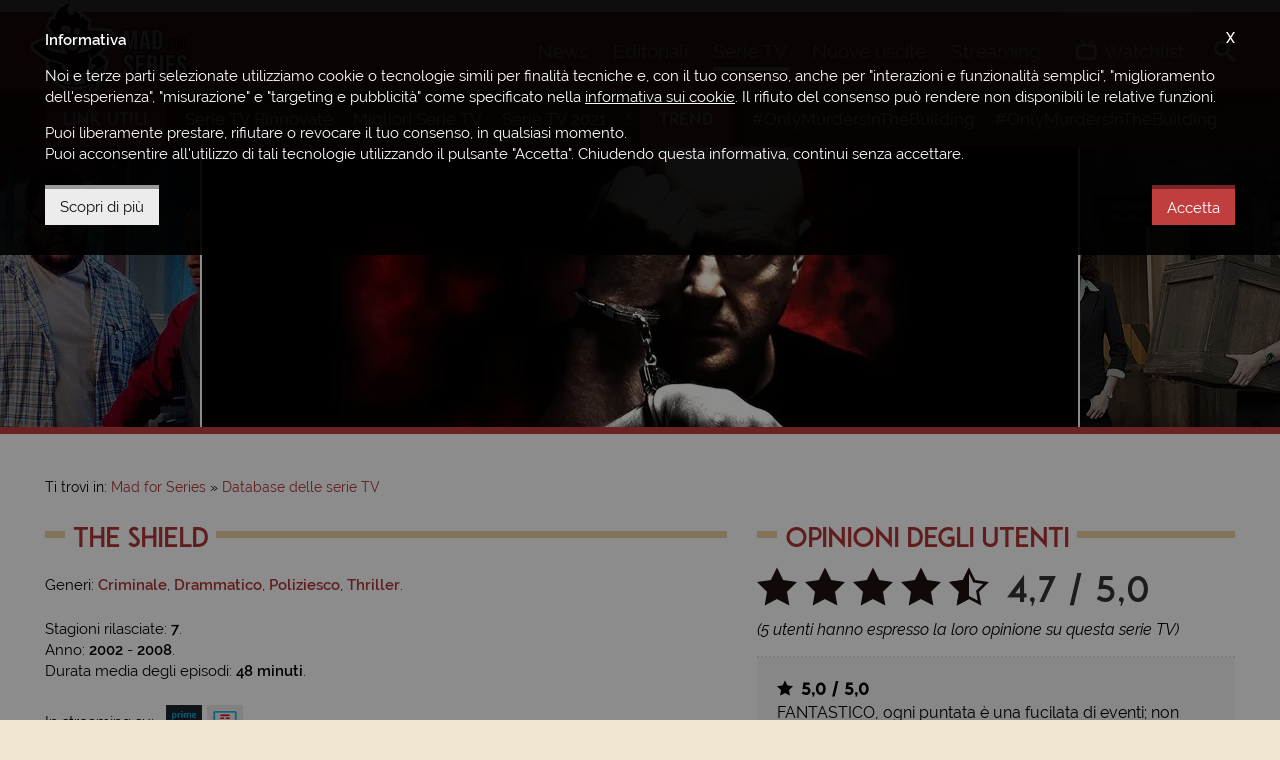

--- FILE ---
content_type: text/html; charset=UTF-8
request_url: https://www.madforseries.it/serie-tv/the-shield/
body_size: 8471
content:
<!doctype html><html class="no-js" lang="it-IT" prefix="og: http://ogp.me/ns#"><head><meta charset="utf-8"><title>The Shield, la Serie TV - Mad for Series</title><meta http-equiv="x-ua-compatible" content="ie=edge"><meta name="viewport" content="width=device-width, initial-scale=1, minimum-scale=1, maximum-scale=1"><meta name="theme-color" content="#a9292a"><meta name="msapplication-navbutton-color" content="#a9292a"><meta name="apple-mobile-web-app-status-bar-style" content="#a9292a"><link rel="alternate" type="application/rss+xml" title="Mad for Series &raquo; Feed" href="https://www.madforseries.it/feed/" /><link rel="apple-touch-icon-precomposed" sizes="57x57" href="https://www.madforseries.it/images/favicons/apple-touch-icon-57x57.png" /><link rel="apple-touch-icon-precomposed" sizes="114x114" href="https://www.madforseries.it/images/favicons/apple-touch-icon-114x114.png" /><link rel="apple-touch-icon-precomposed" sizes="72x72" href="https://www.madforseries.it/images/favicons/apple-touch-icon-72x72.png" /><link rel="apple-touch-icon-precomposed" sizes="144x144" href="https://www.madforseries.it/images/favicons/apple-touch-icon-144x144.png" /><link rel="apple-touch-icon-precomposed" sizes="60x60" href="https://www.madforseries.it/images/favicons/apple-touch-icon-60x60.png" /><link rel="apple-touch-icon-precomposed" sizes="120x120" href="https://www.madforseries.it/images/favicons/apple-touch-icon-120x120.png" /><link rel="apple-touch-icon-precomposed" sizes="76x76" href="https://www.madforseries.it/images/favicons/apple-touch-icon-76x76.png" /><link rel="apple-touch-icon-precomposed" sizes="152x152" href="https://www.madforseries.it/images/favicons/apple-touch-icon-152x152.png" /><link rel="icon" type="image/png" href="https://www.madforseries.it/images/favicons/favicon-196x196.png" sizes="196x196" /><link rel="icon" type="image/png" href="https://www.madforseries.it/images/favicons/favicon-96x96.png" sizes="96x96" /><link rel="icon" type="image/png" href="https://www.madforseries.it/images/favicons/favicon-32x32.png" sizes="32x32" /><link rel="icon" type="image/png" href="https://www.madforseries.it/images/favicons/favicon-16x16.png" sizes="16x16" /><link rel="icon" type="image/png" href="https://www.madforseries.it/images/favicons/favicon-128.png" sizes="128x128" /><meta name="application-name" content="Mad for Series"/><meta name="msapplication-TileColor" content="#a9292a" /><meta name="msapplication-TileImage" content="https://www.madforseries.it/images/favicons/mstile-144x144.png" /><meta name="msapplication-square70x70logo" content="https://www.madforseries.it/images/favicons/mstile-70x70.png" /><meta name="msapplication-square150x150logo" content="https://www.madforseries.it/images/favicons/mstile-150x150.png" /><meta name="msapplication-wide310x150logo" content="https://www.madforseries.it/images/favicons/mstile-310x150.png" /><meta name="msapplication-square310x310logo" content="https://www.madforseries.it/images/favicons/mstile-310x310.png" /><link rel="manifest" href="https://www.madforseries.it/manifest.json"> <link rel="search" type="application/opensearchdescription+xml" title="MadForSeries.it" href="https://www.madforseries.it/opensearch.xml" /><meta name="robots" content="max-snippet:-1, max-image-preview:large, max-video-preview:-1"><meta name="description" content="The Shield è una serie tv incentrata su Vic Mackey, detective violento e corrotto ma decisamente competente, e sulla squadra d'assalto da lui comandata."/><link rel="canonical" href="https://www.madforseries.it/serie-tv/the-shield/" /><meta property="og:locale" content="it_IT" /><meta property="og:type" content="video.tv_show" /><meta property="og:title" content="The Shield, la Serie TV - Mad for Series" /><meta property="og:description" content="The Shield è una serie tv incentrata su Vic Mackey, detective violento e corrotto ma decisamente competente, e sulla squadra d'assalto da lui comandata." /><meta property="og:url" content="https://www.madforseries.it/serie-tv/the-shield/" /><meta property="og:site_name" content="Mad for Series" /><meta property="og:image" content="https://www.madforseries.it/uploads/2015/08/theshield-4.jpg" /><meta property="og:image:secure_url" content="https://www.madforseries.it/uploads/2015/08/theshield-4.jpg" /><meta property="og:image:width" content="1600" /><meta property="og:image:height" content="1297" /><meta property="fb:app_id" content="483094535483740" /><meta property="fb:pages" content="932564490239042" /><meta name="twitter:card" content="summary_large_image" /><meta name="twitter:title" content="The Shield, la Serie TV - Mad for Series" /><meta name="twitter:description" content="The Shield è una serie tv incentrata su Vic Mackey, detective violento e corrotto ma decisamente competente, e sulla squadra d'assalto da lui comandata." /><meta name="twitter:image" content="https://www.madforseries.it/uploads/2015/08/theshield-4.jpg" /><meta name="Googlebot-News" content="noindex, nofollow"><link type="text/css" rel="stylesheet" href="https://www.madforseries.it/css/main.css?upd=2.16.3" media="all"/><script async src="https://www.googletagmanager.com/gtag/js?id=G-QWP84MZ6J6"></script><script>window.dataLayer = window.dataLayer || [];function gtag(){dataLayer.push(arguments);}gtag('js', new Date());gtag('config', 'G-QWP84MZ6J6');gtag('config', 'G-56HX2BV5S8');</script><script async class="async-script" data-src="https://pagead2.googlesyndication.com/pagead/js/adsbygoogle.js?client=ca-pub-4141021430370416" crossorigin="anonymous"></script><script>var ajax_uri = "https://www.madforseries.it/ajax-calls.php";var site_uri = "https://www.madforseries.it/";</script></head><body><header id="header"><div id="header-top-bar"><div class="row"><div class="wrapper"><a href="https://www.madforseries.it/" id="logo-space">Mad for Series</a><div id="header-helper"><div id="main-menu"><a href="#" id="mobile-menu-activator"><span class="icon-menu"></span><span class="label-mobile" aria-hidden="true">Menu</span></a><nav itemscope itemtype="https://schema.org/SiteNavigationElement"><h4 class="hide-accessible">Menu principale</h4><ul><li><a href="https://www.madforseries.it/news/" itemprop="url" title="News" data-menu="news"><span itemprop="name">News</span>&nbsp;<span aria-hidden="true" itemprop="description" class="mobile-desc">Gli ultimi <strong>aggiornamenti</strong> e le <strong>anticipazioni</strong></span></a></li><li><a href="https://www.madforseries.it/editoriali/" itemprop="url" title="Recensioni, approfondimenti, rubriche" data-menu="editoriali"><span itemprop="name">Editoriali</span>&nbsp;<span aria-hidden="true" itemprop="description" class="mobile-desc"><strong>Recensioni</strong>, <strong>approfondimenti</strong>, <strong>rubriche</strong> e <strong>speciali</strong></span></a></li><li><a class="current" href="https://www.madforseries.it/serie-tv/" itemprop="url" title="Tutte le serie TV" data-menu="serie_tv"><span itemprop="name">Serie TV</span>&nbsp;<span aria-hidden="true" itemprop="description" class="mobile-desc">Consulta il nostro <strong>database sempre aggiornato</strong></span></a></li><li><a href="https://www.madforseries.it/prime-tv/" itemprop="url" title="Serie TV in uscita" data-menu="prime_tv"><span itemprop="name">Nuove uscite</span>&nbsp;<span aria-hidden="true" itemprop="description" class="mobile-desc">Il <strong>calendario completo</strong> di tutte le <strong>prime TV</strong></span></a></li><li><a href="https://www.madforseries.it/streaming/" itemprop="url" title="Streaming serie TV" data-menu="streaming"><span itemprop="name">Streaming</span>&nbsp;<span aria-hidden="true" itemprop="description" class="mobile-desc">Scopri <strong>dove vedere</strong> le tue serie TV preferite</span></a></li></ul></nav></div><div id="account-menu"><nav><h4 class="hide-accessible">Menu personale</h4><ul><li><a class="open-watchlist" href="#"><span class="icon-tv"></span><span class="under-on-mobile" aria-hidden="true">Watchlist</span></a></li></ul></nav><div id="watchlist-box"><div id="watchlist-top"><p class="watchlist-title">Watchlist</p><span class="clear-watchlist">Svuota la watchlist</span><div class="clearfix"></div></div><div id="watchlist-bottom" data-simplebar="init" data-simplebar-auto-hide="true"><div id="watchlist-scrollarea"><span class="loading">Caricamento...</span></div></div><div class="clearfix"></div></div></div><div id="search"><ul id="search-container"><li><a id="open-search" href="#"><span class="icon-search"></span><span class="label-mobile" aria-hidden="true">Cerca</span></a><div id="search-in-site"><form action="https://www.madforseries.it/" method="GET"><label class="hide-accessible" for="keyword-search">Scrivi qui la serie tv o l'articolo che desideri cercare</label><input type="search" name="cerca" id="keyword-search" placeholder="Cerca su Mad for Series..." /><div class="clearfix"></div></form></div></li></ul></div></div></div></div></div></header><div id="secondary-menu"><div class="wrapper"><div class="secondary-menu-part"><h4 class="not-on-mobile-title">Link utili</h4><p class="only-on-mobile-title">Link</p><span class="mobile-guide">&#8594;</span><ul data-simplebar="init" data-simplebar-auto-hide="true"><li><a href="https://www.madforseries.it/editoriali/serie-tv-rinnovate-cancellate-o-in-cancellazione-la-lista-completa-e-aggiornata/">Serie TV Rinnovate</a></li><li><a href="https://www.madforseries.it/serie-tv/?ordine=desc&ordinaper=punteggio">Migliori Serie TV</a></li><li><a href="https://www.madforseries.it/serie-tv/2021/?ordinaper=nome&ordine=asc">Serie TV 2021</a></li><li><a href="https://www.madforseries.it/serie-tv/2022/?ordinaper=nome&ordine=asc">Serie TV 2022</a></li><li><a href="https://www.madforseries.it/editoriali/serie-tv-rinnovate-cancellate-o-in-cancellazione-la-lista-completa-e-aggiornata/">Serie TV Cancellate</a></li><li><a href="https://www.madforseries.it/netflix/">Netflix</a></li><li><a href="https://www.madforseries.it/prime-video/">Prime Video</a></li><li><a href="https://www.madforseries.it/now-tv/">NOW</a></li><li><a href="https://www.madforseries.it/disney-plus/">Disney+</a></li><li><a href="https://www.madforseries.it/serie-tv/miniserie/">Miniserie</a></li><li><a href="https://www.madforseries.it/serie-tv/italiane/">Proposte Italiane</a></li><li><a href="https://www.madforseries.it/serie-tv/animazione/">Serie Animate</a></li><li><a href="https://www.madforseries.it/serie-tv/in-corso/">Serie TV Attive</a></li><li><a href="https://www.madforseries.it/serie-tv/concluse/">Serie TV Concluse</a></li></ul></div><div class="secondary-menu-part second"><h4>Trend</h4><span class="mobile-guide">&#8594;</span><ul data-simplebar="init" data-simplebar-auto-hide="true"><li><a rel="nofollow" href="https://www.madforseries.it/tag/only-murders-in-the-building/">#OnlyMurdersInTheBuilding</a></li><li><a rel="nofollow" href="https://www.madforseries.it/tag/only-murders-in-the-building/">#OnlyMurdersInTheBuilding</a></li><li><a rel="nofollow" href="https://www.madforseries.it/tag/only-murders-in-the-building/">#OnlyMurdersInTheBuilding</a></li><li><a rel="nofollow" href="https://www.madforseries.it/tag/only-murders-in-the-building/">#OnlyMurdersInTheBuilding</a></li><li><a rel="nofollow" href="https://www.madforseries.it/tag/only-murders-in-the-building/">#OnlyMurdersInTheBuilding</a></li><li><a rel="nofollow" href="https://www.madforseries.it/tag/only-murders-in-the-building/">#OnlyMurdersInTheBuilding</a></li><li><a rel="nofollow" href="https://www.madforseries.it/tag/only-murders-in-the-building/">#OnlyMurdersInTheBuilding</a></li><li><a rel="nofollow" href="https://www.madforseries.it/tag/only-murders-in-the-building/">#OnlyMurdersInTheBuilding</a></li><li><a rel="nofollow" href="https://www.madforseries.it/tag/only-murders-in-the-building/">#OnlyMurdersInTheBuilding</a></li><li><a rel="nofollow" href="https://www.madforseries.it/tag/only-murders-in-the-building/">#OnlyMurdersInTheBuilding</a></li></ul></div><div class="clearfix"></div></div></div><div id="header-tv-series"><div class="side-tv-series lazyload blur-up" data-bg="https://www.madforseries.it/uploads/2015/08/csicybermedium.jpg"><a title="CSI: Cyber" href="https://www.madforseries.it/serie-tv/csi-cyber/">&nbsp;</a></div><div class="main-tv-series lazyload blur-up" data-bg="https://www.madforseries.it/uploads/2015/08/theshieldverybig.jpg">&nbsp;</div><div class="side-tv-series lazyload blur-up" data-bg="https://www.madforseries.it/uploads/2015/08/warehousemedium.jpg"><a title="Warehouse 13" href="https://www.madforseries.it/serie-tv/warehouse-13/">&nbsp;</a></div><div class="clearfix"></div></div><div id="content-part"><div style="text-align: center;"><ins class="adsbygoogle mobile" data-full-width-responsive="true" style="display:inline-block;width:100%;height:100px;margin-bottom:0" data-ad-client="ca-pub-4141021430370416" data-ad-slot="1256733930"></ins><script>(adsbygoogle = window.adsbygoogle || []).push({});</script></div><div class="wrapper"><div class="c-breadcrumbs"><nav id="breadcrumbs" class="c-breadcrumbs__nav"><span>Ti trovi in:&nbsp;</span><ol itemscope itemtype="http://schema.org/BreadcrumbList"><li class="c-breadcrumbs__home-link"><a href="https://www.madforseries.it/"><span>Mad for Series</span></a></li><li class="c-breadcrumbs__item-link" itemprop="itemListElement" itemscope itemtype="http://schema.org/ListItem"><a itemprop="item" href="https://www.madforseries.it/serie-tv/"><span itemprop="name">Database delle serie TV</span></a><meta itemprop="position" content="1" /></li><li class="hide-accessible">The Shield</li></ol></nav></div><div class="row"><div class="col col-t-12 col-7"><div class="row"><div class="col col-12"><h1 class="not-inline with-bars" id="article-title"><span>The Shield</span></h1></div></div><div class="row custom-margin-little"><div class="col col-12"><div class="c-tv-series-info"><p class="c-tv-series-info__genres">Generi: <a href="https://www.madforseries.it/serie-tv/criminale/">Criminale</a>, <a href="https://www.madforseries.it/serie-tv/drammatico/">Drammatico</a>, <a href="https://www.madforseries.it/serie-tv/poliziesco/">Poliziesco</a>, <a href="https://www.madforseries.it/serie-tv/thriller/">Thriller</a>.</p><p class="no-margin-bottom">Stagioni rilasciate:&nbsp;<strong>7</strong>.</p><p class="no-margin-bottom">Anno: <strong>2002</strong> - <strong>2008</strong>.</p><p>Durata media degli episodi:&nbsp;<strong>48 minuti</strong>.</p><div class="clearfix"></div><h2 class="hide-accessible">Dove vedere in Streaming questa Serie TV</h2><p class="c-tv-series-info__streaming">In streaming su:&nbsp;&nbsp;&nbsp;<a title="Scopri come guardare in streaming su Prime Video" href="https://www.madforseries.it/streaming/the-shield/"><img width="36" height="36" class="lazyload blur-up" alt="Prime Video" src="[data-uri]" data-src="https://www.madforseries.it//images/streaming/streaming-amazon@2x.jpg"></a><a title="Scopri come guardare in streaming su TIMVISION" href="https://www.madforseries.it/streaming/the-shield/"><img width="36" height="36" class="lazyload blur-up" alt="TIMVISION" src="[data-uri]" data-src="https://www.madforseries.it//images/streaming/streaming-timvision@2x.jpg"></a></p><div class="clearfix"></div><div class="clearfix"></div></div><hr class="clearfix visible-tablet" /><p class="c-tv-series-rating visible-tablet"><span class="icon-star-full"></span><span class="icon-star-full"></span><span class="icon-star-full"></span><span class="icon-star-full"></span><span class="icon-star-full special-perc-star special-perc-star-0.7"><span class="icon-star-empty"></span></span>&nbsp;<span class="stars-numbers">4,7 / 5,0</span>&nbsp;</p><div class="clearfix visible-tablet"></div><p class="c-tv-series-rating-explain visible-tablet"><em>(5 utenti hanno votato questa serie TV)</em></p><button class="mfs-button add-a-vote visible-tablet special-button-margin" type="button" data-space="1"><span class="icon-star-full"></span> Vota/commenta</button><div class="vote-box-here" data-space="1"></div><hr class="clearfix" /><div class="c-tv-series-text"><h2 class="hide-accessible">Trama di questa Serie TV</h2><p>Il protagonista, Vic Mackey, &egrave; un detective dai modi bruschi e spesso violenti, bugiardo, corrotto e dalle spiccate tendenze criminali, ma che ottiene quasi sempre ci&ograve; che vuole. La sua particolarit&agrave; &egrave; di venire spesso a patti con la malavita, talvolta non per scopi criminali, ma per trovare un equilibrio di potere ed evitare inutili spargimenti di sangue nelle strade del quartiere; altre volte, invece, lo fa proprio per guadagno personale (anche se c'&egrave; da precisare che quasi sempre, per&ograve;, il "bottino" viene utilizzato per i tre figli, di cui due autistici e che richiedono scuole e cure costose). Questo comportamento ambiguo gli procura incessanti attriti con i colleghi e soprattutto con i superiori. Per colpa delle loro azioni, le vite dei quattro membri andranno correndo verso destini avversi.</p><div class="clearfix"></div><button class="mfs-button add-to-watchlist" type="button" data-tv-series="193"><span class="icon-tv"></span> Aggiungi alla watchlist</button></div><hr class="clearfix" /><div class="c-tv-series-info"><section><h2 class="hide-accessible">Ideatore/i di The Shield</h2><p>Ideata da:&nbsp;<strong>Shawn Ryan</strong>.</p></section><section><h2 class="hide-accessible">Cast di The Shield</h2><p>Cast:&nbsp;<strong>Michael Chiklis</strong>, <strong>Walton Goggins</strong>, <strong>Kenny Johnson</strong>, <strong>David Rees Snell</strong>, <strong>CCH Pounder</strong>, <strong>Jay Karnes</strong>, <strong>Catherine Dent</strong>, <strong>Michael Jace</strong>, <strong>Benito Martinez</strong>, <strong>Cathy Cahlin Ryan</strong>, <strong>Glenn Close</strong>, <strong>David Marciano</strong>, <strong>Paula Garcés</strong>.</p></section><div class="clearfix"></div></div></div><div class="clearfix"></div><script type="application/ld+json">{"@context": "http://schema.org","@type": "TVSeries","url": "https://www.madforseries.it/serie-tv/the-shield/","name": "The Shield","image": "https://www.madforseries.it/uploads/2015/08/theshieldverybig.jpg","genre": ["Criminale", "Drammatico", "Poliziesco", "Thriller"],"creator": [{"@type": "Person","name": "Shawn Ryan"}],"actor": [{"@type": "Person","name": "Michael Chiklis"}, {"@type": "Person","name": "Walton Goggins"}, {"@type": "Person","name": "Kenny Johnson"}, {"@type": "Person","name": "David Rees Snell"}, {"@type": "Person","name": "CCH Pounder"}, {"@type": "Person","name": "Jay Karnes"}, {"@type": "Person","name": "Catherine Dent"}, {"@type": "Person","name": "Michael Jace"}, {"@type": "Person","name": "Benito Martinez"}, {"@type": "Person","name": "Cathy Cahlin Ryan"}, {"@type": "Person","name": "Glenn Close"}, {"@type": "Person","name": "David Marciano"}, {"@type": "Person","name": "Paula Garcés"}],"description": "The Shield \u00e8 una serie tv incentrata su Vic Mackey, detective violento e corrotto ma decisamente competente, e sulla squadra d'assalto da lui comandata.","datePublished": "2002-03-12","aggregateRating": {"@type": "AggregateRating","ratingCount": 5,"bestRating": "5.0","worstRating": "1.0","ratingValue": "4.7"}}</script></div><div class="row"><div class="col col-12"><h2 class="like-h3 not-inline with-bars"><span>Video della Serie TV</span></h2></div></div><div class="row row-special-margins--style2"><div class="col col-s-4 col-m-3 col-2"><a href="https://www.youtube.com/watch?v=OFw6zebw8Eg" data-fancybox="video-tv-series" class="c-tv-series-video"><img width="150" height="150" alt="The Shield Music From the Streets OST Album: Track 1" src="[data-uri]" data-src="https://img.youtube.com/vi/OFw6zebw8Eg/default.jpg" class="lazyload blur-up" /></a></div><div class="clearfix"></div></div><div class="row"><div class="col col-12"><h2 class="like-h3 not-inline with-bars"><span>Foto della Serie TV</span></h2></div></div><div class="row row-special-margins--style2"><div class="col col-s-4 col-m-3 col-2"><a href="https://www.madforseries.it/uploads/2015/08/theshield-1.jpg" data-fancybox="photo-tv-series" class="c-tv-series-photo"><img width="150" height="150" alt="The Shield" src="[data-uri]" data-src="https://www.madforseries.it/uploads/2015/08/theshield-1-150x150.jpg" class="lazyload blur-up" /></a></div><div class="col col-s-4 col-m-3 col-2"><a href="https://www.madforseries.it/uploads/2015/08/theshield-2.jpg" data-fancybox="photo-tv-series" class="c-tv-series-photo"><img width="150" height="150" alt="The Shield" src="[data-uri]" data-src="https://www.madforseries.it/uploads/2015/08/theshield-2-150x150.jpg" class="lazyload blur-up" /></a></div><div class="col col-s-4 col-m-3 col-2"><a href="https://www.madforseries.it/uploads/2015/08/theshield-3.jpg" data-fancybox="photo-tv-series" class="c-tv-series-photo"><img width="150" height="150" alt="The Shield" src="[data-uri]" data-src="https://www.madforseries.it/uploads/2015/08/theshield-3-150x150.jpg" class="lazyload blur-up" /></a></div><div class="col col-s-4 col-m-3 col-2"><a href="https://www.madforseries.it/uploads/2015/08/theshield-4-1024x830.jpg" data-fancybox="photo-tv-series" class="c-tv-series-photo"><img width="150" height="150" alt="The Shield" src="[data-uri]" data-src="https://www.madforseries.it/uploads/2015/08/theshield-4-150x150.jpg" class="lazyload blur-up" /></a></div><div class="col col-s-4 col-m-3 col-2"><a href="https://www.madforseries.it/uploads/2015/08/theshield-5.jpg" data-fancybox="photo-tv-series" class="c-tv-series-photo"><img width="150" height="150" alt="The Shield" src="[data-uri]" data-src="https://www.madforseries.it/uploads/2015/08/theshield-5-150x150.jpg" class="lazyload blur-up" /></a></div><div class="col col-s-4 col-m-3 col-2"><a href="https://www.madforseries.it/uploads/2015/08/theshield-6.jpg" data-fancybox="photo-tv-series" class="c-tv-series-photo"><img width="150" height="150" alt="The Shield" src="[data-uri]" data-src="https://www.madforseries.it/uploads/2015/08/theshield-6-150x150.jpg" class="lazyload blur-up" /></a></div><div class="col col-s-4 col-m-3 col-2"><a href="https://www.madforseries.it/uploads/2015/08/theshield-7-926x1024.jpg" data-fancybox="photo-tv-series" class="c-tv-series-photo"><img width="150" height="150" alt="The Shield" src="[data-uri]" data-src="https://www.madforseries.it/uploads/2015/08/theshield-7-150x150.jpg" class="lazyload blur-up" /></a></div><div class="col col-s-4 col-m-3 col-2"><a href="https://www.madforseries.it/uploads/2015/08/theshield-8.jpg" data-fancybox="photo-tv-series" class="c-tv-series-photo"><img width="150" height="150" alt="The Shield" src="[data-uri]" data-src="https://www.madforseries.it/uploads/2015/08/theshield-8-150x150.jpg" class="lazyload blur-up" /></a></div><div class="col col-s-4 col-m-3 col-2"><a href="https://www.madforseries.it/uploads/2015/08/theshield-9.jpg" data-fancybox="photo-tv-series" class="c-tv-series-photo"><img width="150" height="150" alt="The Shield" src="[data-uri]" data-src="https://www.madforseries.it/uploads/2015/08/theshield-9-150x150.jpg" class="lazyload blur-up" /></a></div><div class="clearfix"></div></div></div><div class="col col-t-12 col-5"><div class="row"><div class="col col-12"><h3 class="like-h3 not-inline with-bars"><span>Opinioni degli utenti</span></h3></div></div><div class="row custom-margin-little"><div class="col col-12 here-rating-space"><p class="c-tv-series-rating hidden-tablet"><span class="icon-star-full"></span><span class="icon-star-full"></span><span class="icon-star-full"></span><span class="icon-star-full"></span><span class="icon-star-full special-perc-star special-perc-star-0.7"><span class="icon-star-empty"></span></span>&nbsp;<span class="stars-numbers">4,7 / 5,0</span>&nbsp;</p><div class="clearfix hidden-tablet"></div><p class="c-tv-series-rating-explain hidden-tablet"><em>(5 utenti hanno espresso la loro opinione su questa serie TV)</em></p><div class="clearfix hidden-tablet"></div><div class="c-tv-series-reviews" id="slider-reviews"><div class="review"><p class="rating"><span class="icon-star-full"></span>&nbsp;&nbsp;<strong><span class="vote">5,0&nbsp;/&nbsp;5,0</span></strong></p><p class="text">FANTASTICO, ogni puntata &egrave; una fucilata di eventi; non annoia mai!</p></div></div><div class="clearfix"></div><div><button class="mfs-button add-a-vote" type="button" data-space="3"><span class="icon-star-full"></span> Vota questa serie TV</button></div><div class="vote-box-here" data-space="3"></div><div class="clearfix"></div></div></div><div class="row"><div class="col col-12"><p class="like-h3 not-inline with-bars"><span>Potrebbe piacerti anche...</span></p></div></div><div class="row custom-margin-little"><div class="col col-12"><article class="c-tv-series-list c-tv-series-list--simple c-tv-series-list--reverted"><div class="c-tv-series-list__image"><a href="https://www.madforseries.it/serie-tv/luther/" title="Vai alla scheda della serie TV Luther"><picture><img alt="Luther" src="[data-uri]" data-src="https://www.madforseries.it/uploads/2019/02/lut/locandina@2x.jpg" width="98" height="130" class="lazyload blur-up"></picture></a></div><div class="c-tv-series-list__content"><h4 class="like-h3 c-tv-series-list__title"><a href="https://www.madforseries.it/serie-tv/luther/" title="Vai alla scheda della serie TV Luther">Luther&nbsp;<span class="c-tv-series-list__startend">(2010 - 2019)</span></a></h4><p class="c-tv-series-info__genres">Generi: <a href="https://www.madforseries.it/serie-tv/criminale/">Criminale</a>, <a href="https://www.madforseries.it/serie-tv/drammatico/">Drammatico</a>, <a href="https://www.madforseries.it/serie-tv/giallo/">Giallo</a>, <a href="https://www.madforseries.it/serie-tv/poliziesco/">Poliziesco</a>, <a href="https://www.madforseries.it/serie-tv/thriller/">Thriller</a>.</p><p class="c-tv-series-list__excerpt">Una serie tv inglese che segue le vicende dell&#39;ispettore di John... <a href="https://www.madforseries.it/serie-tv/luther/" title="Vai alla scheda della serie TV Luther">[continua]</a></p></div><div class="clearfix"></div></article></div><div class="col col-12"><article class="c-tv-series-list c-tv-series-list--simple c-tv-series-list--reverted"><div class="c-tv-series-list__image"><a href="https://www.madforseries.it/serie-tv/csi-miami/" title="Vai alla scheda della serie TV CSI: Miami"><picture><img alt="CSI: Miami" src="[data-uri]" data-src="https://www.madforseries.it/uploads/2015/08/csimiamilocand.jpg" width="98" height="130" class="lazyload blur-up"></picture></a></div><div class="c-tv-series-list__content"><h4 class="like-h3 c-tv-series-list__title"><a href="https://www.madforseries.it/serie-tv/csi-miami/" title="Vai alla scheda della serie TV CSI: Miami">CSI: Miami&nbsp;<span class="c-tv-series-list__startend">(2002 - 2012)</span></a></h4><p class="c-tv-series-info__genres">Generi: <a href="https://www.madforseries.it/serie-tv/azione/">Azione</a>, <a href="https://www.madforseries.it/serie-tv/criminale/">Criminale</a>, <a href="https://www.madforseries.it/serie-tv/drammatico/">Drammatico</a>, <a href="https://www.madforseries.it/serie-tv/giallo/">Giallo</a>, <a href="https://www.madforseries.it/serie-tv/poliziesco/">Poliziesco</a>, <a href="https://www.madforseries.it/serie-tv/thriller/">Thriller</a>.</p><p class="c-tv-series-list__excerpt">CSI: Miami &egrave; il primo spin-off della serie televisiva CSI: Crime Scene... <a href="https://www.madforseries.it/serie-tv/csi-miami/" title="Vai alla scheda della serie TV CSI: Miami">[continua]</a></p></div><div class="clearfix"></div></article></div><div class="col col-12"><article class="c-tv-series-list c-tv-series-list--simple c-tv-series-list--reverted"><div class="c-tv-series-list__image"><a href="https://www.madforseries.it/serie-tv/hannibal/" title="Vai alla scheda della serie TV Hannibal"><picture><img alt="Hannibal" src="[data-uri]" data-src="https://www.madforseries.it/uploads/2015/08/hanniballocand.jpg" width="98" height="130" class="lazyload blur-up"></picture></a></div><div class="c-tv-series-list__content"><h4 class="like-h3 c-tv-series-list__title"><a href="https://www.madforseries.it/serie-tv/hannibal/" title="Vai alla scheda della serie TV Hannibal">Hannibal&nbsp;<span class="c-tv-series-list__startend">(2013 - 2015)</span></a></h4><p class="c-tv-series-info__genres">Generi: <a href="https://www.madforseries.it/serie-tv/criminale/">Criminale</a>, <a href="https://www.madforseries.it/serie-tv/drammatico/">Drammatico</a>, <a href="https://www.madforseries.it/serie-tv/horror/">Horror</a>, <a href="https://www.madforseries.it/serie-tv/macabro/">Macabro</a>, <a href="https://www.madforseries.it/serie-tv/poliziesco/">Poliziesco</a>, <a href="https://www.madforseries.it/serie-tv/thriller/">Thriller</a>.</p><p class="c-tv-series-list__excerpt">Will Graham &egrave; il pi&ugrave; talentuoso profiler dell'FBI, le sue grandi doti... <a href="https://www.madforseries.it/serie-tv/hannibal/" title="Vai alla scheda della serie TV Hannibal">[continua]</a></p></div><div class="clearfix"></div></article></div><div class="col col-12"><article class="c-tv-series-list c-tv-series-list--simple c-tv-series-list--reverted"><div class="c-tv-series-list__image"><a href="https://www.madforseries.it/serie-tv/dexter/" title="Vai alla scheda della serie TV Dexter"><picture><img alt="Dexter" src="[data-uri]" data-src="https://www.madforseries.it/uploads/2015/06/dexterlocand.jpg" width="98" height="130" class="lazyload blur-up"></picture></a></div><div class="c-tv-series-list__content"><h4 class="like-h3 c-tv-series-list__title"><a href="https://www.madforseries.it/serie-tv/dexter/" title="Vai alla scheda della serie TV Dexter">Dexter&nbsp;<span class="c-tv-series-list__startend">(2006 - 2013)</span></a></h4><p class="c-tv-series-info__genres">Generi: <a href="https://www.madforseries.it/serie-tv/criminale/">Criminale</a>, <a href="https://www.madforseries.it/serie-tv/drammatico/">Drammatico</a>, <a href="https://www.madforseries.it/serie-tv/poliziesco/">Poliziesco</a>, <a href="https://www.madforseries.it/serie-tv/psicologico/">Psicologico</a>, <a href="https://www.madforseries.it/serie-tv/thriller/">Thriller</a>.</p><p class="c-tv-series-list__excerpt">Rimasto orfano all'et&agrave; di tre anni, Dexter viene adottato da Harry Morgan... <a href="https://www.madforseries.it/serie-tv/dexter/" title="Vai alla scheda della serie TV Dexter">[continua]</a></p></div><div class="clearfix"></div></article></div><div class="clearfix"></div></div></div><div class="clearfix"></div></div><div class="row"><div class="col col-12"><p class="like-h3 not-inline with-bars"><span>Articoli correlati</span></p></div></div><div class="row custom-margin"><div class="col col-s-12 col-ds-6 col-4" data-mh="bottom-articles"><article class="c-article-list"><div class="c-article-list__image"><a href="https://www.madforseries.it/editoriali/the-shield-la-fotografia-della-corruttibilita-dell-animo-umano/"><picture><source data-srcset="https://www.madforseries.it/uploads/articles/2021/01/d25/dwf1154nws/876x496.jpg" srcset="[data-uri]" media="(max-width: 768px)"><img alt="The Shield: la Fotografia della Corruttibilit&agrave; dell'Animo Umano " src="[data-uri]" data-src="https://www.madforseries.it/uploads/articles/2021/01/d25/dwf1154nws/1200x680.jpg" width="1200" height="680" class="lazyload blur-up"></picture></a><span class="c-article-list__hub-prime-video c-article-list__label">Prime Video</span><span class="c-article-list__spoilers c-article-list__label">Spoiler</span></div><div class="c-article-list__content"><p class="c-article-list__infos"><a class="c-article-list__category" href="https://www.madforseries.it/editoriali/approfondimenti/">Approfondimenti</a>&nbsp;-&nbsp;<time datetime="2021-02-07 10:11:01">07 febbraio 2021</time></p><h3 class="c-article-list__title"><a href="https://www.madforseries.it/editoriali/the-shield-la-fotografia-della-corruttibilita-dell-animo-umano/">The Shield: la Fotografia della Corruttibilit&agrave; dell'Animo Umano </a></h3><p class="c-article-list__excerpt">Il catalogo di Amazon Prime Video offre una vasta gamma di prodotti pi&ugrave; o meno recenti. Tra quelli che ci sentiamo di consigliarvi c&#39;&egrave; The Shield...&nbsp;<a href="https://www.madforseries.it/editoriali/the-shield-la-fotografia-della-corruttibilita-dell-animo-umano/">[continua]</a></p><div class="clearfix"></div></div><div class="clearfix"></div></article></div><div class="clearfix"></div> <div class="col col-12"><hr /><p class="normal-text"><a rel="nofollow" href="https://www.madforseries.it/news/?serietv=the-shield">Premi qui</a> per l'archivio completo delle news su <strong>The Shield</strong>, oppure consulta gli editoriali <a href="https://www.madforseries.it/editoriali/?serietv=the-shield">premendo qui</a>.</p><div class="clearfix"></div></div></div><div id="tvseries-votebox" class="c-tvseries-votebox"><form class="c-tvseries-votebox__form" method="post" action="https://www.madforseries.it/serie-tv/the-shield/"><div id="c-tvseries-votebox__message" class="error-space"></div><p>Esprimi il tuo voto in una scala da 1 a 5...</p><div id="choose-stars-qty"><span data-num="1" class="icon-star-empty"></span><span data-num="2" class="icon-star-empty"></span><span data-num="3" class="icon-star-empty"></span><span data-num="4" class="icon-star-empty"></span><span data-num="5" class="icon-star-empty"></span></div><input type="hidden" value="0" name="review-stars" id="hidden-review-stars" /><input type="hidden" value="193" name="c-tvseries-votebox__seriesid" /><label class="hide-accessible" for="email-review">Inserisci qui la tua e-mail</label><input type="email" name="email-review" id="email-review" placeholder="La tua e-mail*" required="required"><label class="hide-accessible" for="textarea-review">La tua recensione (facoltativa)</label><textarea id="textarea-review" maxlength="200" name="review-text" placeholder="Recensione facoltativa (max. 200 caratteri)"></textarea><span id="how-much-chars"><span>0</span>/200</span><div class="clearfix"></div><div class="c-tvseries-votebox__subbox"><label for="privacy-review"><input type="checkbox" name="privacy-review" id="privacy-review" value="1" required="required" />Dichiaro di aver letto l'<a href="https://www.madforseries.it/informativa-sulla-privacy/">informativa sulla privacy</a> e di autorizzare il trattamento dei miei dati personali.</label><button class="mfs-button send-review-button" type="submit">Invia</button></div></form></div><script>var scroll_vote = false;</script></div></div><footer id="footer"><div class="row"><div class="wrapper"><div class="footer-links"><h5>Informazioni</h5><ul><li><a href="https://www.madforseries.it/chi-siamo/">Chi siamo</a></li><li><a href="https://www.madforseries.it/contattaci/">Contattaci</a></li><li><a href="https://www.madforseries.it/team/">Team</a></li></ul></div><div class="footer-links"><h5>Partecipa</h5><ul><li><a href="https://www.madforseries.it/invia-le-tue-proposte/">Invia le tue proposte</a></li><li><a href="https://www.madforseries.it/collabora-con-noi/">Collabora con noi</a></li></ul></div><div class="footer-links"><h5>Aree tematiche</h5><ul><li><a href="https://www.madforseries.it/netflix/">Netflix</a></li><li><a href="https://www.madforseries.it/prime-video/">Prime Video</a></li><li><a href="https://www.madforseries.it/now-tv/">NOW</a></li><li><a href="https://www.madforseries.it/disney-plus/">Disney+</a></li></ul></div><div id="footer-informations"><h5 class="hide-accessible">Informazioni</h5><p id="socials-bottom"><a href="https://www.facebook.com/madforseries/" rel="me nofollow" target="_blank" title="Ci trovi anche su Facebook"><span class="icon-facebook"></span></a><a href="https://www.instagram.com/madforseries/" rel="me nofollow" target="_blank" title="I nostri ultimi scatti e aggiornamenti su Instagram"><span class="icon-instagram"></span></a><a href="https://twitter.com/madforseries" rel="me nofollow" target="_blank" title="Discuti di serie TV con noi su Twitter"><span class="icon-twitter"></span></a></p></div><div class="clearfix"></div><hr /><p id="legal-links"><a href="https://www.madforseries.it/etica-e-trasparenza/">Etica e trasparenza</a><a href="https://www.madforseries.it/termini-e-condizioni-duso/">Termini e condizioni d'uso</a><a href="https://www.madforseries.it/informativa-sulla-privacy/">Informativa sulla privacy</a><a href="https://www.madforseries.it/informativa-sui-cookie/">Informativa sui cookie</a><a href="https://www.madforseries.it/credits/">Credits</a></p><p id="copyright">&copy;2026 Mad for Series - Tutti i diritti riservati</p><div class="clearfix"></div></div></div></footer><div id="cookies-banner-background">&nbsp;</div><div id="cookies-banner"><div class="wrapper"><span id="close-cookies-banner">X</span><p><strong>Informativa</strong></p><p>Noi e terze parti selezionate utilizziamo cookie o tecnologie simili per finalit&agrave; tecniche e, con il tuo consenso, anche per &quot;interazioni e funzionalit&agrave; semplici&quot;, &quot;miglioramento dell'esperienza&quot;, &quot;misurazione&quot; e &quot;targeting e pubblicit&agrave;&quot; come specificato nella <a target="_blank" href="https://www.madforseries.it/informativa-sui-cookie/">informativa sui cookie</a>. Il rifiuto del consenso pu&ograve; rendere non disponibili le relative funzioni.</p><p>Puoi liberamente prestare, rifiutare o revocare il tuo consenso, in qualsiasi momento. <br>Puoi acconsentire all'utilizzo di tali tecnologie utilizzando il pulsante &quot;Accetta&quot;. Chiudendo questa informativa, continui senza accettare.</p><div class="clearfix"></div><button class="mfs-button" id="accept-cookies-banner" type="button">Accetta</button> <a target="_blank" href="https://www.madforseries.it/informativa-sui-cookie/" class="mfs-button mfs-button--white" role="button">Scopri di pi&ugrave;</a><div class="clearfix"></div></div></div><script src="https://www.madforseries.it/js/vendors.min.js?upd=2.16.3"></script><script src="https://www.madforseries.it/js/main.js?upd=2.16.3"></script><script>if( 'serviceWorker' in navigator ) { window.addEventListener( 'load', function() { navigator.serviceWorker.register( "/service-worker.js?upd=1.0" ); } );}</script></body></html>